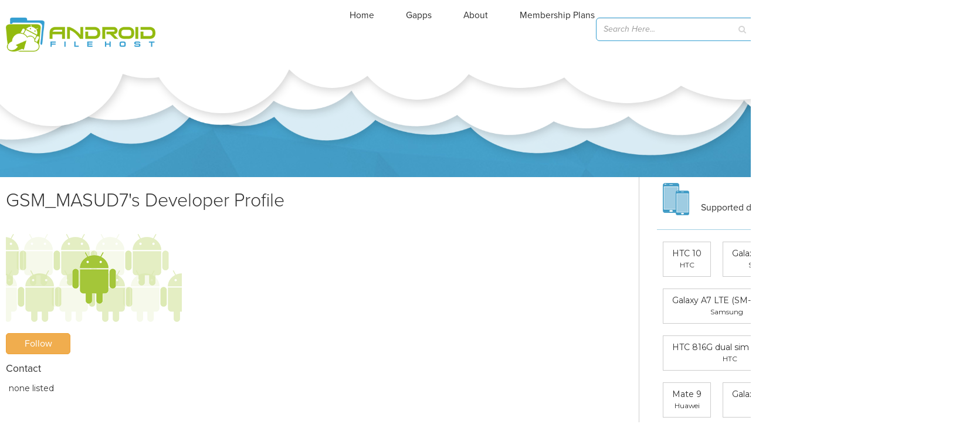

--- FILE ---
content_type: text/html; charset=utf-8
request_url: https://www.google.com/recaptcha/api2/aframe
body_size: 268
content:
<!DOCTYPE HTML><html><head><meta http-equiv="content-type" content="text/html; charset=UTF-8"></head><body><script nonce="2g5isTAFuNbHjBLD83YHKg">/** Anti-fraud and anti-abuse applications only. See google.com/recaptcha */ try{var clients={'sodar':'https://pagead2.googlesyndication.com/pagead/sodar?'};window.addEventListener("message",function(a){try{if(a.source===window.parent){var b=JSON.parse(a.data);var c=clients[b['id']];if(c){var d=document.createElement('img');d.src=c+b['params']+'&rc='+(localStorage.getItem("rc::a")?sessionStorage.getItem("rc::b"):"");window.document.body.appendChild(d);sessionStorage.setItem("rc::e",parseInt(sessionStorage.getItem("rc::e")||0)+1);localStorage.setItem("rc::h",'1768964378740');}}}catch(b){}});window.parent.postMessage("_grecaptcha_ready", "*");}catch(b){}</script></body></html>

--- FILE ---
content_type: application/javascript; charset=utf-8
request_url: https://fundingchoicesmessages.google.com/f/AGSKWxWiuAw5mUpNvYhuXcZzRQhq0zUh4fvoyeO1fQpaeGWb43w7QF3dHxSCfJCBqPrWB2KL5c88v0uAJtdJRTXdJ0J5kRym40yZ5WIdYbVVK_dNtsFfnod9QCCcne5N5X-gQ6wwDmeT15gdAhZR7eHKVn8fTXHGwHKUf1PADjzQWNAz2d0uAGvWRPsiUK4y/_/spotx_adapter./marginaleadservlet?/ads5..to/ads//nd_affiliate.
body_size: -1291
content:
window['53678d5e-66d8-4495-be36-e06a8a4b8349'] = true;

--- FILE ---
content_type: application/javascript; charset=UTF-8
request_url: https://tmp.androidfilehost.com/cdn-cgi/challenge-platform/h/b/scripts/jsd/d251aa49a8a3/main.js?
body_size: 9424
content:
window._cf_chl_opt={AKGCx8:'b'};~function(C6,Zo,ZO,Zf,Zp,Zg,ZP,ZF,Zi,C1){C6=U,function(Y,Z,Cg,C5,C,j){for(Cg={Y:291,Z:515,C:337,j:276,e:511,z:459,n:314,H:470,K:293,B:462,m:489,v:425},C5=U,C=Y();!![];)try{if(j=-parseInt(C5(Cg.Y))/1*(parseInt(C5(Cg.Z))/2)+-parseInt(C5(Cg.C))/3*(-parseInt(C5(Cg.j))/4)+parseInt(C5(Cg.e))/5+parseInt(C5(Cg.z))/6*(-parseInt(C5(Cg.n))/7)+-parseInt(C5(Cg.H))/8+parseInt(C5(Cg.K))/9*(-parseInt(C5(Cg.B))/10)+parseInt(C5(Cg.m))/11*(parseInt(C5(Cg.v))/12),j===Z)break;else C.push(C.shift())}catch(e){C.push(C.shift())}}(a,748856),Zo=this||self,ZO=Zo[C6(342)],Zf=function(ju,jh,jT,jL,jN,jb,C7,Z,C,j,e){return ju={Y:330,Z:333,C:469,j:358,e:473,z:339,n:529,H:419},jh={Y:388,Z:288,C:339,j:318,e:328,z:388,n:480,H:484,K:398,B:388,m:327,v:520,A:350,R:382,W:487,b:442,N:409,J:344,D:388,G:394,S:478,L:422,E:455,T:455},jT={Y:324,Z:446,C:465,j:312,e:302},jL={Y:386,Z:523,C:302,j:455,e:309,z:292,n:280,H:375,K:309,B:292,m:280,v:476,A:504,R:292,W:280,b:335,N:290,J:415,D:458,G:397,S:406,L:387,E:406,T:309,h:449,V:300,o:372,O:487,f:290,g:530,c:310,d:487,s:457,P:330,F:365,X:434,i:413,Q:487,l:298,I:536,M:507,y:366,x:505,k:487,a0:490,a1:290,a2:390,a3:296,a4:310,a5:435,a6:527,a7:505,a8:527,a9:290,aa:272,aw:487,aU:388,aY:388,aZ:463,aC:356,aj:435,ae:288,az:321,an:349,at:309,ar:292,aH:332,aK:303,aB:391,am:348,av:348,aA:386,aR:290,aW:389,ab:403,aN:398,aJ:413,aD:487,aG:520,aS:272,aL:487,aE:286,aT:388,ah:488,au:522,aV:501,ao:344,aO:500,af:422},jN={Y:506,Z:362},jb={Y:506,Z:455},C7=C6,Z={'gFRVV':function(z,n){return z>n},'TMiIM':function(z,n){return z(n)},'OjmkL':function(z,n){return n|z},'HqBXZ':function(z,n){return z&n},'afWxG':function(z,n){return n==z},'vEFiS':function(z,n){return z(n)},'xFCmY':function(z,n){return z<n},'oNbyQ':function(z,n){return z-n},'ksXCp':function(z,n){return z|n},'nnDLP':function(z,n){return z==n},'QxoaC':function(z,n){return z+n},'XSFZC':function(z,n){return z>n},'wOFgo':function(z,n){return z>n},'uTPnd':C7(ju.Y),'wAFFd':function(z,n){return z|n},'NYFay':function(z,n){return z<<n},'WlXSl':function(z,n){return z==n},'eTmMN':function(z,n){return z>n},'qxlEx':function(z,n){return n|z},'qHaLm':function(z,n){return z<<n},'bqetr':function(z,n){return z==n},'FOwEA':function(z,n){return z<n},'waXzx':function(z,n){return n|z},'vmwlI':function(z,n){return z!==n},'eXOGP':C7(ju.Z),'ZNiXy':C7(ju.C),'SUQnp':function(z,n){return n===z},'inaUi':function(z,n){return z>n},'sPByQ':function(z,n){return n==z},'EffNE':function(z,n){return z(n)},'ympcn':function(z,n){return z(n)},'MckTY':function(z,n){return n==z},'XLIvW':function(z,n){return z|n},'VjFtV':function(z,n){return z(n)},'zEXPb':function(z,n){return z-n},'FYMmn':function(z,n){return z(n)},'uJnWu':C7(ju.j),'fQAGm':C7(ju.e),'krCpx':function(z,n){return z==n},'XzcQT':function(z,n){return z==n},'PdRjf':C7(ju.z),'GMbsV':function(z,n){return n*z},'OWeVa':function(z,n){return n&z},'dlRRA':function(z,n){return n*z},'Huqgt':function(z,n){return z&n},'xqSmT':function(z,n){return z*n},'gqTHM':function(z,n){return z<n},'BSXAh':function(z,n){return n&z},'zZPpf':function(z,n){return z(n)},'ixwsj':function(z,n){return z*n},'IANBN':function(z,n){return z<n}},C=String[C7(ju.n)],j={'h':function(z,C8,n,H){return C8=C7,n={},n[C8(jN.Y)]=C8(jN.Z),H=n,z==null?'':j.g(z,6,function(K,C9){return C9=C8,H[C9(jb.Y)][C9(jb.Z)](K)})},'g':function(z,H,K,Ca,B,A,R,W,N,J,D,G,S,L,E,T,jS,V,o,O,X){if(Ca=C7,B={'gbfpb':function(s,P){return s instanceof P},'DkuDY':function(s,P){return s<P},'XQGgO':function(s,P,F){return s(P,F)}},Z[Ca(jL.Y)](null,z))return'';for(R={},W={},N='',J=2,D=3,G=2,S=[],L=0,E=0,T=0;Z[Ca(jL.Z)](T,z[Ca(jL.C)]);T+=1)if(V=z[Ca(jL.j)](T),Object[Ca(jL.e)][Ca(jL.z)][Ca(jL.n)](R,V)||(R[V]=D++,W[V]=!0),o=Z[Ca(jL.H)](N,V),Object[Ca(jL.K)][Ca(jL.B)][Ca(jL.m)](R,o))N=o;else if(Ca(jL.v)===Ca(jL.A))return'i';else{if(Object[Ca(jL.e)][Ca(jL.R)][Ca(jL.W)](W,N)){if(Z[Ca(jL.b)](256,N[Ca(jL.N)](0))){if(Ca(jL.J)===Ca(jL.D))return B[Ca(jL.G)](G,z[Ca(jL.S)])&&B[Ca(jL.L)](0,J[Ca(jL.E)][Ca(jL.T)][Ca(jL.h)][Ca(jL.W)](H)[Ca(jL.V)](Ca(jL.o)));else{for(A=0;Z[Ca(jL.Z)](A,G);L<<=1,H-1==E?(E=0,S[Ca(jL.O)](K(L)),L=0):E++,A++);for(O=N[Ca(jL.f)](0),A=0;Z[Ca(jL.g)](8,A);L=L<<1|Z[Ca(jL.c)](O,1),H-1==E?(E=0,S[Ca(jL.d)](K(L)),L=0):E++,O>>=1,A++);}}else if(Z[Ca(jL.s)]===Ca(jL.P)){for(O=1,A=0;A<G;L=Z[Ca(jL.F)](Z[Ca(jL.X)](L,1),O),Z[Ca(jL.i)](E,H-1)?(E=0,S[Ca(jL.Q)](K(L)),L=0):E++,O=0,A++);for(O=N[Ca(jL.f)](0),A=0;Z[Ca(jL.l)](16,A);L=Z[Ca(jL.I)](Z[Ca(jL.M)](L,1),Z[Ca(jL.c)](O,1)),Z[Ca(jL.y)](E,Z[Ca(jL.x)](H,1))?(E=0,S[Ca(jL.k)](K(L)),L=0):E++,O>>=1,A++);}else{if(Z[Ca(jL.a0)](256,at[Ca(jL.a1)](0))){for(wH=0;wK<wB;wv<<=1,wR-1==wA?(wW=0,wb[Ca(jL.k)](Z[Ca(jL.a2)](wN,wJ)),wD=0):wG++,wm++);for(X=wS[Ca(jL.a1)](0),wL=0;8>wE;wh=Z[Ca(jL.a3)](wu<<1.48,Z[Ca(jL.a4)](X,1)),Z[Ca(jL.a5)](wV,wo-1)?(wO=0,wf[Ca(jL.d)](Z[Ca(jL.a6)](wp,wg)),wc=0):wd++,X>>=1,wT++);}else{for(X=1,ws=0;Z[Ca(jL.Z)](wP,wF);wi=wQ<<1|X,wl==Z[Ca(jL.a7)](wq,1)?(wI=0,wM[Ca(jL.d)](Z[Ca(jL.a8)](wy,wx)),wk=0):U0++,X=0,wX++);for(X=U1[Ca(jL.a9)](0),U2=0;16>U3;U5=Z[Ca(jL.aa)](U6<<1,X&1),U7==U8-1?(U9=0,Ua[Ca(jL.aw)](Z[Ca(jL.a2)](Uw,UU)),UY=0):UZ++,X>>=1,U4++);}wZ--,0==wC&&(wj=we[Ca(jL.aU)](2,wz),wn++),delete wt[wr]}J--,Z[Ca(jL.y)](0,J)&&(J=Math[Ca(jL.aY)](2,G),G++),delete W[N]}else for(O=R[N],A=0;Z[Ca(jL.aZ)](A,G);L=Z[Ca(jL.aC)](L<<1,O&1),E==H-1?(E=0,S[Ca(jL.k)](K(L)),L=0):E++,O>>=1,A++);N=(J--,Z[Ca(jL.aj)](0,J)&&(J=Math[Ca(jL.aU)](2,G),G++),R[o]=D++,String(V))}if(Z[Ca(jL.ae)]('',N)){if(Z[Ca(jL.az)]===Z[Ca(jL.an)])return![];else{if(Object[Ca(jL.at)][Ca(jL.ar)][Ca(jL.n)](W,N)){if(Ca(jL.aH)!==Ca(jL.aK)){if(Z[Ca(jL.l)](256,N[Ca(jL.a1)](0))){if(Z[Ca(jL.aB)](Ca(jL.am),Ca(jL.av))){for(A=0;A<G;L<<=1,Z[Ca(jL.aA)](E,H-1)?(E=0,S[Ca(jL.d)](K(L)),L=0):E++,A++);for(O=N[Ca(jL.aR)](0),A=0;Z[Ca(jL.aW)](8,A);L=1&O|L<<1.43,Z[Ca(jL.ab)](E,H-1)?(E=0,S[Ca(jL.O)](Z[Ca(jL.aN)](K,L)),L=0):E++,O>>=1,A++);}else if(jS={Y:402},!J){if(A=!![],!R())return;W(function(Q,Cw){Cw=Ca,B[Cw(jS.Y)](J,D,Q)})}}else{for(O=1,A=0;A<G;L=Z[Ca(jL.M)](L,1)|O,Z[Ca(jL.aJ)](E,H-1)?(E=0,S[Ca(jL.aD)](Z[Ca(jL.aG)](K,L)),L=0):E++,O=0,A++);for(O=N[Ca(jL.f)](0),A=0;16>A;L=Z[Ca(jL.aS)](L<<1.61,O&1),H-1==E?(E=0,S[Ca(jL.aL)](K(L)),L=0):E++,O>>=1,A++);}J--,Z[Ca(jL.aE)](0,J)&&(J=Math[Ca(jL.aT)](2,G),G++),delete W[N]}else Z(Ca(jL.ah))}else for(O=R[N],A=0;A<G;L=Z[Ca(jL.au)](L<<1,O&1),E==H-1?(E=0,S[Ca(jL.k)](Z[Ca(jL.aV)](K,L)),L=0):E++,O>>=1,A++);J--,0==J&&G++}}for(O=2,A=0;A<G;L=1&O|L<<1.79,Z[Ca(jL.y)](E,Z[Ca(jL.ao)](H,1))?(E=0,S[Ca(jL.aD)](K(L)),L=0):E++,O>>=1,A++);for(;;)if(L<<=1,E==Z[Ca(jL.ao)](H,1)){S[Ca(jL.d)](Z[Ca(jL.aO)](K,L));break}else E++;return S[Ca(jL.af)]('')},'j':function(z,jE,CU,n,H){return jE={Y:479,Z:358,C:290,j:324,e:277},CU=C7,n={},n[CU(jT.Y)]=Z[CU(jT.Z)],H=n,Z[CU(jT.C)](null,z)?'':Z[CU(jT.j)]('',z)?null:j.i(z[CU(jT.e)],32768,function(K,CY){if(CY=CU,Z[CY(jE.Y)]===CY(jE.Z))return z[CY(jE.C)](K);else C(H[CY(jE.j)]+j[CY(jE.e)])})},'i':function(z,H,K,CZ,B,A,R,W,N,J,D,G,S,L,E,T,o,V){for(CZ=C7,B=[],A=4,R=4,W=3,N=[],G=K(0),S=H,L=1,J=0;3>J;B[J]=J,J+=1);for(E=0,T=Math[CZ(jh.Y)](2,2),D=1;D!=T;)if(Z[CZ(jh.Z)](CZ(jh.C),Z[CZ(jh.j)]))return;else V=G&S,S>>=1,S==0&&(S=H,G=K(L++)),E|=Z[CZ(jh.e)](0<V?1:0,D),D<<=1;switch(E){case 0:for(E=0,T=Math[CZ(jh.z)](2,8),D=1;T!=D;V=Z[CZ(jh.n)](G,S),S>>=1,S==0&&(S=H,G=K(L++)),E|=Z[CZ(jh.H)](0<V?1:0,D),D<<=1);o=Z[CZ(jh.K)](C,E);break;case 1:for(E=0,T=Math[CZ(jh.B)](2,16),D=1;D!=T;V=Z[CZ(jh.m)](G,S),S>>=1,0==S&&(S=H,G=Z[CZ(jh.v)](K,L++)),E|=Z[CZ(jh.A)](Z[CZ(jh.R)](0,V)?1:0,D),D<<=1);o=C(E);break;case 2:return''}for(J=B[3]=o,N[CZ(jh.W)](o);;){if(L>z)return'';for(E=0,T=Math[CZ(jh.z)](2,W),D=1;T!=D;V=S&G,S>>=1,S==0&&(S=H,G=Z[CZ(jh.v)](K,L++)),E|=(0<V?1:0)*D,D<<=1);switch(o=E){case 0:for(E=0,T=Math[CZ(jh.z)](2,8),D=1;D!=T;V=Z[CZ(jh.b)](G,S),S>>=1,S==0&&(S=H,G=Z[CZ(jh.N)](K,L++)),E|=Z[CZ(jh.e)](0<V?1:0,D),D<<=1);B[R++]=C(E),o=Z[CZ(jh.J)](R,1),A--;break;case 1:for(E=0,T=Math[CZ(jh.D)](2,16),D=1;D!=T;V=G&S,S>>=1,S==0&&(S=H,G=K(L++)),E|=Z[CZ(jh.G)](Z[CZ(jh.S)](0,V)?1:0,D),D<<=1);B[R++]=C(E),o=R-1,A--;break;case 2:return N[CZ(jh.L)]('')}if(0==A&&(A=Math[CZ(jh.Y)](2,W),W++),B[o])o=B[o];else if(R===o)o=J+J[CZ(jh.E)](0);else return null;N[CZ(jh.W)](o),B[R++]=J+o[CZ(jh.T)](0),A--,J=o,0==A&&(A=Math[CZ(jh.B)](2,W),W++)}}},e={},e[C7(ju.H)]=j.h,e}(),Zp={},Zp[C6(495)]='o',Zp[C6(400)]='s',Zp[C6(334)]='u',Zp[C6(485)]='z',Zp[C6(430)]='n',Zp[C6(418)]='I',Zp[C6(323)]='b',Zg=Zp,Zo[C6(509)]=function(Y,Z,C,j,e1,e0,jk,Cz,z,K,B,A,R,W,N){if(e1={Y:466,Z:363,C:428,j:307,e:491,z:380,n:307,H:297,K:524,B:313,m:297,v:313,A:357,R:338,W:302,b:518,N:525,J:341,D:499,G:467,S:315,L:278},e0={Y:329,Z:464,C:493,j:512,e:302,z:363,n:273,H:437},jk={Y:309,Z:292,C:280,j:487},Cz=C6,z={'XhfFR':function(J,D){return D===J},'FuvQZ':Cz(e1.Y),'EgrBH':function(J,D){return D===J},'sIGvm':function(J,D){return J+D},'OLnbP':function(J,D){return J(D)},'NYItw':function(J,D){return D===J},'onlAe':function(J,D){return D===J},'AUPqj':function(J,D){return J+D},'RKqmO':function(J,D,G){return J(D,G)},'cSqiO':function(J,D,G){return J(D,G)}},z[Cz(e1.Z)](null,Z)||Z===void 0)return j;for(K=z[Cz(e1.C)](Zs,Z),Y[Cz(e1.j)][Cz(e1.e)]&&(K=K[Cz(e1.z)](Y[Cz(e1.n)][Cz(e1.e)](Z))),K=Y[Cz(e1.H)][Cz(e1.K)]&&Y[Cz(e1.B)]?Y[Cz(e1.m)][Cz(e1.K)](new Y[(Cz(e1.v))](K)):function(J,Ct,D){if(Ct=Cz,z[Ct(e0.Y)](Ct(e0.Z),z[Ct(e0.C)]))return;else{for(J[Ct(e0.j)](),D=0;D<J[Ct(e0.e)];z[Ct(e0.z)](J[D],J[D+1])?J[Ct(e0.n)](z[Ct(e0.H)](D,1),1):D+=1);return J}}(K),B='nAsAaAb'.split('A'),B=B[Cz(e1.A)][Cz(e1.R)](B),A=0;A<K[Cz(e1.W)];R=K[A],W=Zd(Y,Z,R),z[Cz(e1.C)](B,W)?(N=z[Cz(e1.b)]('s',W)&&!Y[Cz(e1.N)](Z[R]),z[Cz(e1.J)](Cz(e1.D),z[Cz(e1.G)](C,R))?H(C+R,W):N||z[Cz(e1.S)](H,C+R,Z[R])):z[Cz(e1.L)](H,C+R,W),A++);return j;function H(J,D,Cn){Cn=Cz,Object[Cn(jk.Y)][Cn(jk.Z)][Cn(jk.C)](j,D)||(j[D]=[]),j[D][Cn(jk.j)](J)}},ZP=C6(526)[C6(368)](';'),ZF=ZP[C6(357)][C6(338)](ZP),Zo[C6(496)]=function(Z,C,e5,Cr,j,z,n,H,K,B){for(e5={Y:472,Z:471,C:311,j:302,e:302,z:300,n:487,H:269},Cr=C6,j={},j[Cr(e5.Y)]=function(m,v){return m<v},j[Cr(e5.Z)]=function(m,v){return m+v},z=j,n=Object[Cr(e5.C)](C),H=0;H<n[Cr(e5.j)];H++)if(K=n[H],'f'===K&&(K='N'),Z[K]){for(B=0;z[Cr(e5.Y)](B,C[n[H]][Cr(e5.e)]);-1===Z[K][Cr(e5.z)](C[n[H]][B])&&(ZF(C[n[H]][B])||Z[K][Cr(e5.n)](z[Cr(e5.Z)]('o.',C[n[H]][B]))),B++);}else Z[K]=C[n[H]][Cr(e5.H)](function(m){return'o.'+m})},Zi=null,C1=C0(),C3();function C4(j,e,eI,Cp,z,n,H,K){if(eI={Y:533,Z:438,C:325,j:436,e:433,z:441,n:533,H:325,K:369,B:317,m:345,v:371,A:343,R:304,W:370,b:304},Cp=C6,z={},z[Cp(eI.Y)]=function(B,m){return m===B},z[Cp(eI.Z)]=Cp(eI.C),z[Cp(eI.j)]=Cp(eI.e),n=z,!j[Cp(eI.z)])return;n[Cp(eI.n)](e,Cp(eI.H))?(H={},H[Cp(eI.K)]=Cp(eI.B),H[Cp(eI.m)]=j.r,H[Cp(eI.v)]=n[Cp(eI.Z)],Zo[Cp(eI.A)][Cp(eI.R)](H,'*')):(K={},K[Cp(eI.K)]=Cp(eI.B),K[Cp(eI.m)]=j.r,K[Cp(eI.v)]=n[Cp(eI.j)],K[Cp(eI.W)]=e,Zo[Cp(eI.A)][Cp(eI.b)](K,'*'))}function C0(eV,Ch){return eV={Y:486,Z:486},Ch=C6,crypto&&crypto[Ch(eV.Y)]?crypto[Ch(eV.Z)]():''}function Zq(ej,Cv,Z,C){return ej={Y:453,Z:453},Cv=C6,Z={},Z[Cv(ej.Y)]=function(j,e){return j!==e},C=Z,C[Cv(ej.Z)](Zl(),null)}function Zl(eZ,Cm,Z,C,j,e){return eZ={Y:373,Z:510,C:430,j:475,e:510},Cm=C6,Z={},Z[Cm(eZ.Y)]=function(z,n){return z!==n},Z[Cm(eZ.Z)]=Cm(eZ.C),C=Z,j=Zo[Cm(eZ.j)],!j?null:(e=j.i,C[Cm(eZ.Y)](typeof e,C[Cm(eZ.e)])||e<30)?null:e}function Zx(eA,CN,Z,C,j,e,z){return eA={Y:381,Z:421,C:426,j:502,e:421},CN=C6,Z={},Z[CN(eA.Y)]=function(n,H){return n>H},Z[CN(eA.Z)]=function(n,H){return n-H},C=Z,j=3600,e=Zy(),z=Math[CN(eA.C)](Date[CN(eA.j)]()/1e3),C[CN(eA.Y)](C[CN(eA.e)](z,e),j)?![]:!![]}function Zk(Y,Z,eu,eh,eS,eG,eD,eJ,eN,CJ,C,j,e,z,n,H,K){for(eu={Y:432,Z:473,C:513,j:368,e:475,z:285,n:271,H:320,K:416,B:517,m:322,v:396,A:468,R:419,W:445,b:429,N:492,J:351,D:492,G:351,S:441,L:385,E:488,T:531,h:294,V:420,o:399},eh={Y:424},eS={Y:405},eG={Y:424},eD={Y:474,Z:354},eJ={Y:305,Z:488},eN={Y:494,Z:277,C:277,j:461,e:325,z:376,n:319,H:443},CJ=C6,C={'mruxA':CJ(eu.Y),'oSRCw':function(B,m){return B+m},'BqzPu':function(B,m){return B(m)},'DEOSd':function(B,m){return B>=m},'wsZYs':CJ(eu.Z)},j=C[CJ(eu.C)][CJ(eu.j)]('|'),e=0;!![];){switch(j[e++]){case'0':z=Zo[CJ(eu.e)];continue;case'1':K[CJ(eu.z)](CJ(eu.n),C[CJ(eu.H)](CJ(eu.K)+Zo[CJ(eu.B)][CJ(eu.m)]+CJ(eu.v),z.r));continue;case'2':K[CJ(eu.A)](Zf[CJ(eu.R)](JSON[CJ(eu.W)](n)));continue;case'3':console[CJ(eu.b)](Zo[CJ(eu.B)]);continue;case'4':n={'t':Zy(),'lhr':ZO[CJ(eu.N)]&&ZO[CJ(eu.N)][CJ(eu.J)]?ZO[CJ(eu.D)][CJ(eu.G)]:'','api':z[CJ(eu.S)]?!![]:![],'c':Zq(),'payload':Y};continue;case'5':K[CJ(eu.L)]=function(CD){CD=CJ,H[CD(eN.Y)](K[CD(eN.Z)],200)&&K[CD(eN.C)]<300?H[CD(eN.j)](Z,CD(eN.e)):H[CD(eN.z)](Z,H[CD(eN.n)](H[CD(eN.H)],K[CD(eN.Z)]))};continue;case'6':z[CJ(eu.S)]&&(K[CJ(eu.E)]=5e3,K[CJ(eu.T)]=function(CG){CG=CJ,H[CG(eJ.Y)](Z,CG(eJ.Z))});continue;case'7':K[CJ(eu.h)]=function(CS){CS=CJ,H[CS(eD.Y)](Z,CS(eD.Z))};continue;case'8':H={'ZLEyL':function(B,m,CL){return CL=CJ,C[CL(eG.Y)](B,m)},'HHYft':function(B,m,CE){return CE=CJ,C[CE(eS.Y)](B,m)},'vHDbE':function(B,m){return B(m)},'Xdpom':function(B,m){return B(m)},'mVKud':function(B,m){return B+m},'wDsHZ':C[CJ(eu.V)],'rZXow':function(B,m,CT){return CT=CJ,C[CT(eh.Y)](B,m)}};continue;case'9':K=new Zo[(CJ(eu.o))]();continue}break}}function U(w,Y,Z,C){return w=w-267,Z=a(),C=Z[w],C}function Zs(Y,jF,Ce,Z){for(jF={Y:380,Z:311,C:355},Ce=C6,Z=[];null!==Y;Z=Z[Ce(jF.Y)](Object[Ce(jF.Z)](Y)),Y=Object[Ce(jF.C)](Y));return Z}function C2(z,n,ef,Cu,H,K,B,m,v,A,R,W,b,N,J,D){if(ef={Y:477,Z:408,C:431,j:460,e:416,z:364,n:379,H:282,K:281,B:368,m:299,v:517,A:274,R:268,W:268,b:410,N:497,J:521,D:531,G:475,S:517,L:322,E:417,T:482,h:285,V:271,o:412,O:352,f:369,g:301,c:468,d:419,s:488,P:399},Cu=C6,H={},H[Cu(ef.Y)]=Cu(ef.Z),H[Cu(ef.C)]=function(G,S){return G+S},H[Cu(ef.j)]=Cu(ef.e),K=H,!ZM(0))return![];m=(B={},B[Cu(ef.z)]=z,B[Cu(ef.n)]=n,B);try{if(Cu(ef.H)===Cu(ef.K))J(e,z);else for(v=K[Cu(ef.Y)][Cu(ef.B)]('|'),A=0;!![];){switch(v[A++]){case'0':W=(R={},R[Cu(ef.m)]=Zo[Cu(ef.v)][Cu(ef.m)],R[Cu(ef.A)]=Zo[Cu(ef.v)][Cu(ef.A)],R[Cu(ef.R)]=Zo[Cu(ef.v)][Cu(ef.W)],R[Cu(ef.b)]=Zo[Cu(ef.v)][Cu(ef.N)],R[Cu(ef.J)]=C1,R);continue;case'1':D[Cu(ef.D)]=function(){};continue;case'2':b=Zo[Cu(ef.G)];continue;case'3':N=K[Cu(ef.C)](K[Cu(ef.j)]+Zo[Cu(ef.S)][Cu(ef.L)]+Cu(ef.E)+b.r,Cu(ef.T));continue;case'4':D[Cu(ef.h)](Cu(ef.V),N);continue;case'5':J={},J[Cu(ef.o)]=m,J[Cu(ef.O)]=W,J[Cu(ef.f)]=Cu(ef.g),D[Cu(ef.c)](Zf[Cu(ef.d)](J));continue;case'6':D[Cu(ef.s)]=2500;continue;case'7':D=new Zo[(Cu(ef.P))]();continue}break}}catch(S){}}function ZI(er,en,CA,Y,Z,C,j,e){for(er={Y:498,Z:368,C:444,j:481},en={Y:359},CA=C6,Y={'xSCgw':function(z,n,H){return z(n,H)},'nDwaL':function(z,n){return z===n}},Z=CA(er.Y)[CA(er.Z)]('|'),C=0;!![];){switch(Z[C++]){case'0':Zi=Y[CA(er.C)](setTimeout,function(CR){CR=CA,j[CR(en.Y)](ZQ)},1e3*e);continue;case'1':if(Y[CA(er.j)](e,null))return;continue;case'2':j={'hzAbD':function(z){return z()}};continue;case'3':Zi&&clearTimeout(Zi);continue;case'4':e=Zl();continue}break}}function a(eM){return eM='exrWk,ixwsj,AHsWT,/jsd/oneshot/d251aa49a8a3/0.11996154946059694:1768962169:zkclk7He0l7DowCQojCTiACVUxcwv6Kb66xlZyjv0r8/,gbfpb,EffNE,XMLHttpRequest,string,ifgon,XQGgO,sPByQ,wFRpY,DEOSd,Function,function,2|3|7|4|6|1|0|5,zZPpf,pkLOA2,boGCW,errorInfoObject,WlXSl,style,lygDL,/cdn-cgi/challenge-platform/h/,/b/ov1/0.11996154946059694:1768962169:zkclk7He0l7DowCQojCTiACVUxcwv6Kb66xlZyjv0r8/,bigint,yRjOkhYbuRA,wsZYs,XSMWu,join,xnBdt,BqzPu,524484bDwNoi,floor,euHtK,OLnbP,log,number,IrmoJ,8|0|3|9|1|6|5|7|4|2,error,NYFay,afWxG,vdSer,sIGvm,kTMKu,random,DOMContentLoaded,api,BSXAh,wDsHZ,xSCgw,stringify,fQAGm,GNtkY,Hsymu,toString,oztta,clientInformation,isArray,vknKt,npZwN,charAt,ZJYlz,uTPnd,Pwtjf,30CnkQul,mZXjZ,vHDbE,30QrThLi,FOwEA,gbEwi,krCpx,xxTCj,AUPqj,send,vVGSU,11633432pcvQnL,PTQpS,XptGD,http-code:,rZXow,__CF$cv$params,MUuOI,jNUkY,IANBN,uJnWu,OWeVa,nDwaL,/invisible/jsd,hnbUJ,dlRRA,symbol,randomUUID,push,timeout,913ydxuNU,gFRVV,getOwnPropertyNames,location,FuvQZ,HHYft,object,rxvNi8,aUjz8,2|4|1|3|0,d.cookie,FYMmn,VjFtV,now,yxwWL,ZiNIL,oNbyQ,rhKBB,qHaLm,loading,pRIb1,DCeZA,2123775QJWMdV,sort,mruxA,iframe,2aFNeHu,readyState,_cf_chl_opt,NYItw,body,ympcn,JBxy9,XLIvW,xFCmY,from,isNaN,_cf_chl_opt;JJgc4;PJAn2;kJOnV9;IWJi4;OHeaY1;DqMg0;FKmRv9;LpvFx1;cAdz2;PqBHf2;nFZCC5;ddwW5;pRIb1;rxvNi8;RrrrA2;erHi9,vEFiS,fOvDx,fromCharCode,wOFgo,ontimeout,AsMhd,SluOC,tRCic,ivGwX,qxlEx,qHQVc,VGNTW,LRmiB4,map,WPXPz,POST,ksXCp,splice,SSTpq3,EwHOL,23488XMdTHB,status,cSqiO,TFFLt,call,LMaoj,YgzLz,hjXGB,gCEOm,open,MckTY,catch,vmwlI,xZAOo,charCodeAt,912971paOkOb,hasOwnProperty,2761461YdbEiZ,onerror,appendChild,OjmkL,Array,eTmMN,CnwA5,indexOf,jsd,length,buOaO,postMessage,ZLEyL,addEventListener,Object,KgOaA,prototype,HqBXZ,keys,XzcQT,Set,852621tWtVyU,RKqmO,IFKBh,cloudflare-invisible,PdRjf,mVKud,oSRCw,eXOGP,AKGCx8,boolean,WnSij,success,qSmqs,Huqgt,GMbsV,XhfFR,rlfht,createElement,DlBsh,VcIwQ,undefined,XSFZC,jlPyw,303iSjWhM,bind,Iodxe,CcCMN,onlAe,document,parent,zEXPb,sid,display: none,lPJiN,qcSms,ZNiXy,xqSmT,href,chctx,error on cf_chl_props,xhr-error,getPrototypeOf,waXzx,includes,mubFZ,hzAbD,XTxnl,navigator,Ob-2raTLWtj6uq8fymZGoUdMPiDQzCV+XeRnEps1IFkg4cvJHK7hN3x5w0YS9Bl$A,EgrBH,AdeF3,wAFFd,bqetr,contentWindow,split,source,detail,event,[native code],nYKAw,removeChild,QxoaC,Xdpom,kbzcf,onreadystatechange,TYlZ6,concat,tGLSg,gqTHM,VrCRf,contentDocument,onload,nnDLP,DkuDY,pow,inaUi,TMiIM,SUQnp,tabIndex'.split(','),a=function(){return eM},a()}function Zd(Y,Z,C,jP,Cj,j,e,H,K,B,m,A,R,z){j=(jP={Y:416,Z:271,C:301,j:383,e:495,z:407,n:383,H:454,K:475,B:450,m:537,v:377,A:401,R:517,W:322,b:417,N:482,J:399,D:285,G:284,S:488,L:531,E:299,T:274,h:274,V:268,o:517,O:410,f:517,g:497,c:521,d:412,s:352,P:369,F:503,X:468,i:419,Q:289,l:267,I:404,M:534,y:287,x:287,k:297,a0:452,a1:267,a2:535},Cj=C6,{'oztta':function(n,H){return n+H},'qHQVc':function(n,H){return n+H},'kbzcf':function(n,H){return n+H},'ifgon':Cj(jP.Y),'gCEOm':Cj(jP.Z),'yxwWL':Cj(jP.C),'npZwN':Cj(jP.j),'xZAOo':function(n,H){return n==H},'VGNTW':function(n,H){return n===H},'wFRpY':Cj(jP.e),'tRCic':Cj(jP.z),'ivGwX':function(n,H,K){return n(H,K)}});try{Cj(jP.n)!==j[Cj(jP.H)]?(H=m[Cj(jP.K)],K=j[Cj(jP.B)](j[Cj(jP.m)](j[Cj(jP.v)](j[Cj(jP.A)]+e[Cj(jP.R)][Cj(jP.W)],Cj(jP.b)),H.r),Cj(jP.N)),B=new A[(Cj(jP.J))](),B[Cj(jP.D)](j[Cj(jP.G)],K),B[Cj(jP.S)]=2500,B[Cj(jP.L)]=function(){},m={},m[Cj(jP.E)]=R[Cj(jP.R)][Cj(jP.E)],m[Cj(jP.T)]=W[Cj(jP.R)][Cj(jP.h)],m[Cj(jP.V)]=Y[Cj(jP.o)][Cj(jP.V)],m[Cj(jP.O)]=N[Cj(jP.f)][Cj(jP.g)],m[Cj(jP.c)]=J,A=m,R={},R[Cj(jP.d)]=G,R[Cj(jP.s)]=A,R[Cj(jP.P)]=j[Cj(jP.F)],B[Cj(jP.X)](D[Cj(jP.i)](R))):e=Z[C]}catch(H){return'i'}if(j[Cj(jP.Q)](null,e))return j[Cj(jP.l)](void 0,e)?'u':'x';if(j[Cj(jP.I)]==typeof e)try{if(j[Cj(jP.M)]==typeof e[Cj(jP.y)])return e[Cj(jP.x)](function(){}),'p'}catch(K){}return Y[Cj(jP.k)][Cj(jP.a0)](e)?'a':j[Cj(jP.a1)](e,Y[Cj(jP.k)])?'D':e===!0?'T':e===!1?'F':(z=typeof e,Cj(jP.z)==z?j[Cj(jP.a2)](Zc,Y,e)?'N':'f':Zg[z]||'?')}function ZQ(Y,eU,ew,CK,Z,C){eU={Y:353,Z:483,C:336},ew={Y:532,Z:407},CK=C6,Z={'AsMhd':function(j,e){return e===j},'hnbUJ':function(j,e,z){return j(e,z)},'jlPyw':CK(eU.Y)},C=ZX(),Z[CK(eU.Z)](Zk,C.r,function(j,CB){CB=CK,Z[CB(ew.Y)](typeof Y,CB(ew.Z))&&Y(j),ZI()}),C.e&&C2(Z[CK(eU.C)],C.e)}function Zy(eB,Cb,Y,Z){return eB={Y:475,Z:426,C:411},Cb=C6,Y={'boGCW':function(C,j){return C(j)}},Z=Zo[Cb(eB.Y)],Math[Cb(eB.Z)](+Y[Cb(eB.C)](atob,Z.t))}function ZX(e8,CH,C,j,z,n,H,K){C=(e8={Y:393,Z:451,C:270,j:528,e:287,z:331,n:514,H:414,K:346,B:392,m:519,v:295,A:367,R:456,W:423,b:361,N:384,J:374},CH=C6,{'fOvDx':CH(e8.Y),'ZJYlz':function(B,m,v,A,R){return B(m,v,A,R)},'xnBdt':CH(e8.Z)});try{return CH(e8.C)===C[CH(e8.j)]?(K[CH(e8.e)](function(){}),'p'):(j=ZO[CH(e8.z)](CH(e8.n)),j[CH(e8.H)]=CH(e8.K),j[CH(e8.B)]='-1',ZO[CH(e8.m)][CH(e8.v)](j),z=j[CH(e8.A)],n={},n=pRIb1(z,z,'',n),n=C[CH(e8.R)](pRIb1,z,z[C[CH(e8.W)]]||z[CH(e8.b)],'n.',n),n=pRIb1(z,j[CH(e8.N)],'d.',n),ZO[CH(e8.m)][CH(e8.J)](j),H={},H.r=n,H.e=null,H)}catch(m){return K={},K.r={},K.e=m,K}}function ZM(Y,eH,CW){return eH={Y:439},CW=C6,Math[CW(eH.Y)]()<Y}function Zc(Z,C,jV,CC,j,e){return jV={Y:279,Z:372,C:406,j:406,e:309,z:449,n:280,H:300,K:279},CC=C6,j={},j[CC(jV.Y)]=CC(jV.Z),e=j,C instanceof Z[CC(jV.C)]&&0<Z[CC(jV.j)][CC(jV.e)][CC(jV.z)][CC(jV.n)](C)[CC(jV.H)](e[CC(jV.K)])}function C3(el,eQ,eF,CV,Y,Z,C,j,e){if(el={Y:325,Z:340,C:508,j:395,e:475,z:326,n:516,H:360,K:395,B:427,m:283,v:306,A:306,R:440,W:378},eQ={Y:308,Z:516,C:360,j:378},eF={Y:447,Z:347,C:275,j:448},CV=C6,Y={'EwHOL':CV(el.Y),'GNtkY':CV(el.Z),'Hsymu':function(z){return z()},'KgOaA':function(z){return z()},'XTxnl':CV(el.C),'qSmqs':function(z,n){return n!==z},'euHtK':CV(el.j),'hjXGB':function(z){return z()}},Z=Zo[CV(el.e)],!Z)return;if(!Zx())return;if(C=![],j=function(eP,Co,z){if(eP={Y:316},Co=CV,z={'IFKBh':function(n,H,K){return n(H,K)}},!C){if(Y[Co(eF.Y)]===Co(eF.Z))Z(Y[Co(eF.C)]);else{if(C=!![],!Y[Co(eF.j)](Zx))return;ZQ(function(H,CO){CO=Co,z[CO(eP.Y)](C4,Z,H)})}}},Y[CV(el.z)](ZO[CV(el.n)],Y[CV(el.H)])){if(CV(el.K)===Y[CV(el.B)])Y[CV(el.m)](j);else{if(z=!![],!n())return;H(function(R){m(v,R)})}}else Zo[CV(el.v)]?ZO[CV(el.A)](CV(el.R),j):(e=ZO[CV(el.W)]||function(){},ZO[CV(el.W)]=function(Cf){Cf=CV,Y[Cf(eQ.Y)](e),ZO[Cf(eQ.Z)]!==Y[Cf(eQ.C)]&&(ZO[Cf(eQ.j)]=e,j())})}}()